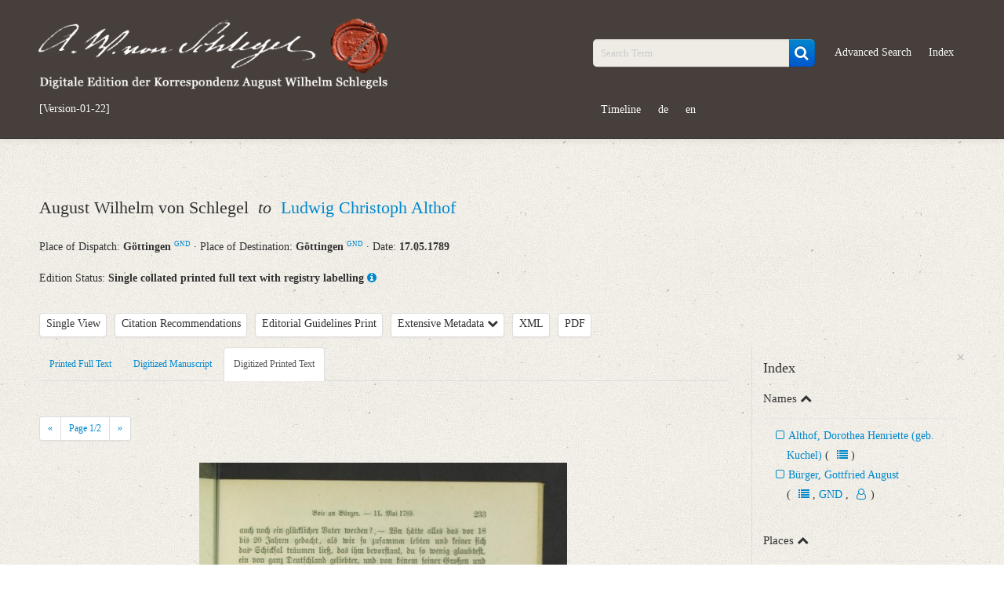

--- FILE ---
content_type: text/html; charset=UTF-8
request_url: https://august-wilhelm-schlegel.de/briefedigital/letters/view/2153?left=druck&query_id=66455f370d301
body_size: 8030
content:
<!DOCTYPE html>
<html>
	<head>
			<title>
				Digitale Edition der Korrespondenz August Wilhelm Schlegels			</title>
			<script>
				window.www_root = '/briefedigital/';
			</script>
			<meta http-equiv="Content-Type" content="text/html; charset=utf-8" /><link href="/briefedigital/img/siegel.jpg" type="image/x-icon" rel="icon"/><link href="/briefedigital/img/siegel.jpg" type="image/x-icon" rel="shortcut icon"/><meta name="description" content="August Wilhelm von Schlegel an Ludwig Christoph Althof am 17.05.1789, Göttingen, Göttingen"/><meta name="keywords" content="briefe, digital, briefedition, edition, august, wilhelm, schlegel, korrespondenz"/><meta name="robots" content="index,follow"/><meta name="revisit-after" content="2 month"/><meta name="google-site-verification" content="3p8YKOCg54pMiN4ehusCwnx967dJadFAX1kLaMfe7go"/><link rel="stylesheet" type="text/css" href="/briefedigital/css/schlegel_bootstrap.css" /><link rel="stylesheet" type="text/css" href="/briefedigital/lib/select2-4.0.5/dist/css/select2.css" /><link rel="stylesheet" type="text/css" href="/briefedigital/lib/jquery-ui/jquery-ui.min.css" /><script type="text/javascript" src="/briefedigital/js/jquery.js"></script><script type="text/javascript" src="/briefedigital/lib/d3/d3/d3.js"></script><script type="text/javascript" src="/briefedigital/lib/d3/d3-cloud/d3.layout.cloud.js"></script><script type="text/javascript" src="/briefedigital/lib/openseadragon/openseadragon.min.js"></script><script type="text/javascript" src="/briefedigital/lib/jquery-ui/jquery-ui.min.js"></script>	</head>
	<body>
		<div id="header">
			<div class="navbar navbar-inverse navbar-static-top">
				<div class="navbar-inner">
					<div class="container">
						<div class="row-fluid">
							<div class="span5 pull-left">
								<a id="elogo" href="/briefedigital/" class="brand">
									<img src="/briefedigital/img/super-siegel.png"  alt="Digitale Edition der Korrespondenz August Wilhelm Schlegels" class="header-siegel media-object img-responsive " width="450px"/>								</a>
								<ul id="currentul" class="nav nav-pills">
									<li id="currentli">
										<a id="current" class="" href="javascript:void(0)">[Version-01-22]</a>
									</li>
								</ul>
							</div>
							<div class="span2">
								<ul class="nav nav-pills">
									<li class="hide"><button class="btn btn-primary btn-custom"><a id="newest" class="nolinebrake" href="https://august-wilhelm-schlegel.de">Newest Release</a></button></li>
								</ul>
							</div>
							<div class="span5">
								<ul class="nav nav-pills navpillsheader pull-right">
									<li>
										<form action="/briefedigital/letters/search?" class="navbar-search" name="search" method="get">
											<div class="input-append">
												<input name="query" placeholder="Search Term" id="searchFieldQueryString" class="span2 search-query" type="text">
												<button id="searchBoxSubmit" class="btn btn-primary" type="submit">
                                                    <i id="searchBoxSubmitIcon" class="fa fa-search fa-lg" aria-hidden="true"></i>
                                                </button>
											</div>
										</form>
									</li>
									<li>
										<a href="/briefedigital/letters/search?advSearch=in">Advanced Search</a>
									</li>
									<li>
										<a href="/briefedigital/indeces/view">Index</a>
									</li>
									<li>
										<a href="/briefedigital/visualisation">Timeline</a>
									</li>
									<li><a href="/briefedigital/pages/changeLanguage/deu">de</a></li>
									<li><a href="/briefedigital/pages/changeLanguage/eng">en</a></li>
								</ul>
							</div>
						</div>
					</div>
				</div>
			</div>
		</div>
		<div id="content">
						
    <div class="container">
				<div class="row-fluid">
			<div class="span12">
				<ul class="unstyled">
					<li>
						<h2 class="media-heading">
																				    								August Wilhelm von Schlegel																						                        						&nbsp;<em>to</em>&nbsp;																				    																										<a class="biographie infotooltip" data-content="Short Biography" href="#myModalPer1" data-toggle="modal" rel="popover">
										Ludwig Christoph Althof									</a>
									<div id="myModalPer1" class="mymodal hide fade" tabindex="-1" role="dialog" aria-labelledby="myModalLabel1" aria-hidden="true" style="position: fixed;"><div class="modal-header"><button type="button" class="close" data-dismiss="modal" aria-hidden="true">×</button><h2 id="myModalLabel1" style="color:#0088CC;">Althof, Ludwig Christoph<span class="prspreset0 offset-4">&#9794;</span><a class="infotooltip prspreset0 offset-4" data-content="Correspondence" rel="popover" href="https://august-wilhelm-schlegel.de/briefedigital/letters/search?query=36_absender.LmAdd.personid17:782+OR+36_adressat.LmAdd.personid17:782"><i class="fa fa-users" aria-hidden="true"></i></a><a class="quelle prspreset0 offset-4" target="_blank" href="https://d-nb.info/gnd/116294477 ">GND</a></h2> </div> <div class="modal-body"> <ul class="unstyled"><li class="metaper">*&nbsp;Detmold <a class="gndmetadata" target="_blank" href="https://d-nb.info/gnd/4011555-0">GND</a>&nbsp;&middot;&nbsp;28.08.1758</li> <li class="metaper">&dagger;&nbsp;Dresden <a class="gndmetadata" target="_blank" href="https://d-nb.info/gnd/37172-5">GND</a>&nbsp;&middot;&nbsp;21.03.1832</li><li class="metaper"> <h4 class="underline-1">Variation of Names</h4>Althof, Ludwig Anton</li><li class="metaper"> <h4 class="underline-1">Life and Work of the Correspondence Partners</h4>Arzt, Hofrat<br>Ludwig Christoph Althof studierte Medizin in Halle. Er kam 1780 nach Göttingen, wo er 1784 promovierte. Zu seinen Patienten gehörte Gottfried August Bürger. Ab 1794 lehrte als außerordentlicher Professor der Medizin in Göttingen, bevor er als Leibarzt des Reichskammergerichts nach Wetzlar ging. Hier wirkte er in den Jahren von 1798 bis 1801. 1798 veröffentlichte er eine Biographie über Gottfried August Bürger mit dem Titel „Einige Nachrichten von den vornehmsten Lebensumständen Gottfried August Bürgers, nebst einem Beitrage zur Characteristik desselben.“ Daneben übertrug er medizinische Schriften des schwedischen Arztes Johann Andreas Murray ins Deutsche. Als Hofrat und Leibarzt stand er seit 1801 in den Diensten des sächsischen Hofes in Dresden.</li><li class="metaper"> <h4 class="underline-1">Correspondence with August Wilhelm von Schlegel</h4>Ludwig Christoph Althof war der Arzt und Freund Gottfried August Bürgers. Schlegel übermittelte ihm 1789 Glückwünsche Bürgers.</li><li><h4 class="underline-1">Sources</h4><a class="quelle" target="_blank" href="https://d-nb.info/gnd/116294477 ">GND</a><br><a class="quelle" target="_blank" href="https://wbis.degruyter.com/biographic-document/D740-432-5">WBIS</a> unter der Dokumentnummer D740-432-5<br><span class="quelle">Briefe von und an August Wilhelm Schlegel. Ges. u. erl. v. Josef Körner. Bd. 2. Die Erläuterungen. Zürich u.a. 1930. S. 368.</span><br><span class="quelle">Erich Erbstein: Ärzte-Memoiren. Aus Vier Jahrhunderten. Berlin 1923, S. 108-111.</span></li><li><h5><span class="underline-1">Editors</span>: Christian Senf, Friederike Wißmach</h5> </li> </ul> </div> </div>	
																							                        						</h2>
					</li>
					<li> 
						<tr>
							<th>Place of Dispatch:
							    <strong>
									Göttingen <a class="gndmetadata" target="_blank" href="http://d-nb.info/gnd/4021477-1">GND</a>								</strong>  &middot; 
							</th>
							<th>Place of Destination:	
								<strong>
									Göttingen <a class="gndmetadata" target="_blank" href="http://d-nb.info/gnd/4021477-1">GND</a>								</strong>  &middot; 
							</th>
							<th>Date: 
								<strong>
									17.05.1789								</strong>
							</th>
						</tr>
					</li>
				</ul>
			</div>
		</div>
		<div class="row-fluid">
			<div class="span12">
				Edition Status: 
				<strong>Single collated printed full text with registry labelling</strong>
                <a class="infotooltip" data-content="The printed full text is matched with the print template and is provided with a registry." rel="popover" href="javaScript:void(0);">
                    <i class="fa fa-info-circle" aria-hidden="true"></i>
                </a>
			</div>
		</div>     
		<div class="row-fluid">
			<div class="span9">
                <ul class="unstyled ulawsstyle">
                    <li class="pull-left ">
                        <div class="btn-toolbar">
                            <div class="btn-group">
                                <button class="btn mybtn dropdown-toggle"  tabindex="-1" data-toggle="dropdown">Single View</button>
                                                                    <ul id="showDoc" class="dropdown-menu select">
                                        <li class="hide" ><a href="#" class="change-view single-view"> Single View </a></li>
                                        <li class=""><a href="#" class="change-view" value="1"> Parallel View </a></li> 
                                    </ul>
                                                            </div>
                        </div>
                    </li>
                    <li class="pull-left ">
                        <div class="btn-toolbar">
                            <div class="btn-group">
                                <button class="letterCitations btn mybtn infotooltip" data-toggle="modal" href="#myModalCitation" data-content="PURL of this Letter: www.august-wilhelm-schlegel.de/briefedigital/briefid/4656" rel="popover">Citation Recommendations</button>
                                <div id="myModalCitation" class="modal hide fade mymodal" tabindex="-1" role="dialog" aria-labelledby="myModalLabel" aria-hidden="true">
                                    <div class="modal-header">
                                        <button type="button" class="close" data-dismiss="modal" aria-hidden="true">×</button>
                                        <h3 id="myModalLabel">Citation Recommendations</h3>
                                    </div>
                                    <div class="modal-body">
                                        										<p>
                                            August Wilhelm Schlegel: Digitale Edition der Korrespondenz [Version-01-22]; <a href="https://august-wilhelm-schlegel.de/version-01-22/briefid/4656">https://august-wilhelm-schlegel.de/version-01-22/briefid/4656</a>.                                        </p>
                                                                                    <p>
                                                <span class="weight-bold">Digitized Printed Text</span>:<br>
                                                August Wilhelm Schlegel: Digitale Edition der Korrespondenz [Version-01-22]. In: Strodtmann, Adolf: Briefe von und an Gottfried August Bürger. Ein Beitrag zur Literaturgeschichte seiner Zeit. Aus dem Nachlasse Bürger’s und anderen, meist handschriftlichen Quellen. Bd. 3. Berlin 1874, S. ; <a href="https://august-wilhelm-schlegel.de/version-01-22/briefid/4656">https://august-wilhelm-schlegel.de/version-01-22/briefid/4656</a>.                                            </p>
                                                                                                                            <p>
                                                <span class="weight-bold">Printed Full Text</span>:<br>
                                                August Wilhelm Schlegel: Digitale Edition der Korrespondenz [Version-01-22]. In: Strodtmann, Adolf: Briefe von und an Gottfried August Bürger. Ein Beitrag zur Literaturgeschichte seiner Zeit. Aus dem Nachlasse Bürger’s und anderen, meist handschriftlichen Quellen. Bd. 3. Berlin 1874 (Volltext); <a href="https://august-wilhelm-schlegel.de/version-01-22/briefid/4656">https://august-wilhelm-schlegel.de/version-01-22/briefid/4656</a>.                                            </p>
                                        										                                            <p>
                                                <span class="weight-bold">Digitized Manuscript</span>:<br>
                                                August Wilhelm Schlegel: Digitale Edition der Korrespondenz [Version-01-22]. Datengeber: Göttingen, Niedersächsische Staats- und Universitätsbibliothek, COD. MS. 1992.6:17 (Handschrift), hier Digitalisat S. ; <a href="https://august-wilhelm-schlegel.de/version-01-22/briefid/4656">https://august-wilhelm-schlegel.de/version-01-22/briefid/4656</a>.                                            </p>
                                                                                                                            <p><span class="weight-bold">PURL of this Letter</span>:<br>
                                                <a href="https://august-wilhelm-schlegel.de/version-01-22/briefid/4656">https://august-wilhelm-schlegel.de/version-01-22/briefid/4656</a>                                            </p>
                                                                            </div>
                                </div>
                            </div>
                        </div>
                    </li>
                    <li class="pull-left">
                        <div class="btn-toolbar hide">
                            <div class="btn-group">
                                <a class="btn mybtn" href="/briefedigital/info/guidelines">Guidelines for New Transcriptions</a>
                            </div>
                        </div>
						<div class="btn-toolbar ">
                            <div class="btn-group">
                                <a class="btn mybtn" href="/briefedigital/info/print">Editorial Guidelines Print</a>
                            </div>
                        </div>
                    </li>
                    <li class="pull-left">
                        <div class="btn-toolbar">
                            <div class="btn-group">
                                <a class="btn mybtn accordion-toggle" data-toggle="collapse" data-parent="#accordion2" href="#collapseOne">Extensive Metadata 
                                    <i class="fa fa-chevron-down" aria-hidden="true"></i>
                                </a>
                            </div>
                        </div>
                    </li>
					<li class="pull-left">
                        <div class="btn-toolbar">
                            <div class="btn-group">
                                <a class="btn mybtn" href="/briefedigital/letters/xml/2153">XML</a>
                            </div>
                        </div>
                    </li>
                    <li class="pull-left">
                        <div class="btn-toolbar">
                            <div class="btn-group">                           
                                <a class="btn mybtn" href="/briefedigital/letters/view_pdf/2153.pdf">PDF</a>
                            </div>
                        </div>
                    </li>
                                            <li class="pull-left hide" id="indexTab">
                            <div class="btn-toolbar">
                                <div class="btn-group">
                                    <a class="btn mybtn" id="indexTabRegister" href="#index" data-toggle="tab">Register</a>
                                </div>
                            </div>
                        </li>
                                    </ul>
			</div>
		</div>
        <div class="row-fluid">
            <div id="collapseOne" class="accordion-body collapse ">
				<div class="accordion-inner">
					<ul>
						<strong>Metadata Concerning Header</strong>
						<li>Sender: August Wilhelm von Schlegel</li>
						<li>Recipient: Ludwig Christoph Althof</li>
						<li>Place of Dispatch: Göttingen <a class="gndmetadata" target="_blank" href="http://d-nb.info/gnd/4021477-1">GND</a></li>
						<li>Place of Destination: Göttingen <a class="gndmetadata" target="_blank" href="http://d-nb.info/gnd/4021477-1">GND</a></li>
						<li>Date: 17.05.1789</li>
                        						                            <li>
                                Notations: Empfangsort erschlossen.                            </li>
                        					</ul> 
					                        <ul>
                            <strong>Printed Text</strong>
                                                            <li>Provider: Dresden, Sächsische Landesbibliothek - Staats- und Universitätsbibliothek</li>
                                                            <li>OAI Id: 362840601</li>
                                                            <li>Bibliography: Strodtmann, Adolf: Briefe von und an Gottfried August Bürger. Ein Beitrag zur Literaturgeschichte seiner Zeit. Aus dem Nachlasse Bürger’s und anderen, meist handschriftlichen Quellen. Bd. 3. Berlin 1874, S. 233‒234.</li>
                                                            <li>Incipit: „[1] [Göttingen, den 17. Mai 1789.]<br>Mit dem größten Vergnügen richte ich den Auftrag unsers gemeinschaftlichen Freundes Bürger an Sie aus, Ihnen [...]“</li>
                                                    </ul>
																<ul>
                            <strong>Manuscript</strong>
															<li>Provider: Göttingen, Niedersächsische Staats- und Universitätsbibliothek</li>
															<li>Classification Number: COD. MS. 1992.6:17</li>
															<li>Provenance: 1992 als Geschenk vom Städtischen Museum Göttingen erhalten</li>
															<li>Number of Pages: 1 S., hs. m. U.</li>
													</ul>
                                        						<ul>
                            <strong>Language</strong>
															<li>German</li>
													</ul>
                                        				</div>
			</div>
        </div>
                    <div class="row-fluid">
                <div class="span9 tab-containers">
                    <div class="row-fluid"> 
                        <div class="span12 main-column" id="firstTab">
                            <ul class="nav nav-tabs">
                                                                    <li class="tab text " data-class="text"><a href="#text" data-toggle="tab">Printed Full Text</a> </li>
                                                                    <li class="tab manuscript " data-class="manuscript"><a href="#manuscript" data-toggle="tab">Digitized Manuscript</a> </li>
                                                                    <li class="tab druck  active" data-class="druck"><a href="#druck" data-toggle="tab">Digitized Printed Text</a> </li>
                                                            </ul>
                            <div class="tab-content">
                                <div class="tab-pane " data-offset-top="510" data-clampedwidth="#firstTab" id="manuscript">
                                                                            <a class="openseadragonimages hide currImage" href="javaScript:void(0);" data-src="/briefedigital/cake_fud/files/temp/images/dzi/AWS-aw-05c4-f.jpg.xml">
                                            1                                        </a>		
                                                                            <a class="openseadragonimages hide " href="javaScript:void(0);" data-src="/briefedigital/cake_fud/files/temp/images/dzi/AWS-aw-05c4-g.jpg.xml">
                                            2                                        </a>		
                                                                        <div class="pagination pagination-small">
                                        <ul class="">
                                            <li>
                                                <a class="browsePrevImage" href="javaScript:void(0);">«</a>
                                            </li>						
                                            <li>
                                                <a href="javaScript:void(0);">Page <span class="imageCounter">1</span>/2</a>
                                            </li>
                                            <li>
                                                <a class="browseNextImage" href="javaScript:void(0);">»</a>
                                            </li>
                                        </ul>
                                    </div>
                                    <div id="zoomImage" style="height:695px" class="open-sea-dragon" data-src="/briefedigital/cake_fud/files/temp/images/dzi/AWS-aw-05c4-f.jpg.xml" data-language=""></div>
                                </div>
                                <div class="tab-pane active" data-offset-top="510" data-clampedwidth="#firstTab" id="druck">
                                                                            <a class="openseadragonimages hide currImage" href="javaScript:void(0);" data-src="/briefedigital/cake_fud/files/temp/images/dzi/b1ed4f1b69063063a4503ec663ee1d7e.jpg.xml">
                                            1                                        </a>		
                                                                            <a class="openseadragonimages hide " href="javaScript:void(0);" data-src="/briefedigital/cake_fud/files/temp/images/dzi/8582c155d909e4d9bc8d1be26548cfa1.jpg.xml">
                                            2                                        </a>		
                                                                        <div class="pagination pagination-small">
                                        <ul class="">
                                            <li>
                                                <a class="browsePrevImage" href="javaScript:void(0);">«</a>
                                            </li>						
                                            <li>
                                                <a href="javaScript:void(0);">Page <span class="imageCounter">1</span>/2</a>
                                            </li>
                                            <li>
                                                <a class="browseNextImage" href="javaScript:void(0);">»</a>
                                            </li>
                                        </ul>
                                    </div>
                                    <div id="zoomImage1" style="height:695px" class="open-sea-dragon" data-src="/briefedigital/cake_fud/files/temp/images/dzi/b1ed4f1b69063063a4503ec663ee1d7e.jpg.xml" data-language=""></div>
                                </div>
                                <div class="tab-pane " id="text">
                                    [1] [<span class="index-2 tp-64112 weight-bold  ">Göttingen</span><span class="weight-bold  ">,</span> den 17. Mai 1789.]<br>Mit dem größten Vergnügen richte ich den Auftrag <span class="index-1402 tp-64113  ">unsers gemeinschaftlichen Freundes Bürger</span> an Sie aus, Ihnen in <span class="index-9775 tp-64114  ">diesem Gedichte</span> den Ausdruck dessen, was er bey einer so frohen Gelegenheit für Sie fühlt, zu übergeben. Gewiß wünschte er äußerst lebhaft, dieß selbst thun zu können, aber auch abwesend feyert er diesen Tag mit Ihnen und allen Ihren Freunden, und verdient daher wohl, daß wir der Erinnerung an Ihn einen zärtlichen Gedanken weihen. – Erlauben Sie mir meine herzlichsten Glückwünschungen mit den seinigen zu verbinden, und mich unbekannter Weise <span class="index-9776 tp-64115  ">Ihrer werthesten Demoiselle Braut</span> gehorsamst zu empfehlen.<br><span class="weight-bold  ">Schlegel.</span><br>Sonntag Vormittags.<br>[2]<br>                                </div>
                                <div class="tab-pane " data-offset-top="510" data-clampedwidth="#firstTab" id="related">
                                                                    </div>
                            </div>
                        </div>
                        <div class="span6 hide main-column" id="secondTab">
                            <ul class="nav nav-tabs">
                                                                                                    <li class="tab text " data-class="text"><a href="#text1" data-toggle="tab">Printed Full Text</a> </li>
                                                                    <li class="tab manuscript " data-class="manuscript"><a href="#manuscript1" data-toggle="tab">Digitized Manuscript</a> </li>
                                                                    <li class="tab druck " data-class="druck"><a href="#druck1" data-toggle="tab">Digitized Printed Text</a> </li>
                                                            </ul>
                            <div class="tab-content">
                                <div class="tab-pane " data-offset-top="510" data-clampedwidth="#secondTab" id="manuscript1">
                                                                            <a class="openseadragonimages hide currImage" href="javaScript:void(0);" data-src="/briefedigital/cake_fud/files/temp/images/dzi/AWS-aw-05c4-f.jpg.xml">
                                            1                                        </a>		
                                                                            <a class="openseadragonimages hide " href="javaScript:void(0);" data-src="/briefedigital/cake_fud/files/temp/images/dzi/AWS-aw-05c4-g.jpg.xml">
                                            2                                        </a>		
                                                                        <div class="pagination pagination-small">
                                        <ul class="">
                                            <li>
                                                <a class="browsePrevImage" href="javaScript:void(0);">«</a>
                                            </li>						
                                            <li>
                                                <a href="javaScript:void(0);">Page <span class="imageCounter">1</span>/2</a>
                                            </li>
                                            <li>
                                                <a class="browseNextImage" href="javaScript:void(0);">»</a>
                                            </li>
                                        </ul>
                                    </div>			
                                    <div id="zoomImage2" style="height:695px" class="open-sea-dragon" data-src="/briefedigital/cake_fud/files/temp/images/dzi/AWS-aw-05c4-f.jpg.xml" data-language=""></div>
                                </div>
                                <div class="tab-pane " data-offset-top="510" data-clampedwidth="#secondTab" id="druck1">
                                                                            <a class="openseadragonimages hide currImage" href="javaScript:void(0);" data-src="/briefedigital/cake_fud/files/temp/images/dzi/b1ed4f1b69063063a4503ec663ee1d7e.jpg.xml">
                                            1                                        </a>		
                                                                            <a class="openseadragonimages hide " href="javaScript:void(0);" data-src="/briefedigital/cake_fud/files/temp/images/dzi/8582c155d909e4d9bc8d1be26548cfa1.jpg.xml">
                                            2                                        </a>		
                                                                        <div class="pagination pagination-small">
                                        <ul class="">
                                            <li>
                                                <a class="browsePrevImage" href="javaScript:void(0);">«</a>
                                            </li>						
                                            <li>
                                                <a href="javaScript:void(0);">Page <span class="imageCounter">1</span>/2</a>
                                            </li>
                                            <li>
                                                <a class="browseNextImage" href="javaScript:void(0);">»</a>
                                            </li>
                                        </ul>
                                    </div>
                                    <div id="zoomImage3" style="height:695px" class="open-sea-dragon" data-src="/briefedigital/cake_fud/files/temp/images/dzi/b1ed4f1b69063063a4503ec663ee1d7e.jpg.xml" data-language=""></div>
                                </div>
                                <div class="tab-pane " id="text1">
                                    [1] [<span class="index-2 tp-64112 weight-bold  ">Göttingen</span><span class="weight-bold  ">,</span> den 17. Mai 1789.]<br>Mit dem größten Vergnügen richte ich den Auftrag <span class="index-1402 tp-64113  ">unsers gemeinschaftlichen Freundes Bürger</span> an Sie aus, Ihnen in <span class="index-9775 tp-64114  ">diesem Gedichte</span> den Ausdruck dessen, was er bey einer so frohen Gelegenheit für Sie fühlt, zu übergeben. Gewiß wünschte er äußerst lebhaft, dieß selbst thun zu können, aber auch abwesend feyert er diesen Tag mit Ihnen und allen Ihren Freunden, und verdient daher wohl, daß wir der Erinnerung an Ihn einen zärtlichen Gedanken weihen. – Erlauben Sie mir meine herzlichsten Glückwünschungen mit den seinigen zu verbinden, und mich unbekannter Weise <span class="index-9776 tp-64115  ">Ihrer werthesten Demoiselle Braut</span> gehorsamst zu empfehlen.<br><span class="weight-bold  ">Schlegel.</span><br>Sonntag Vormittags.<br>[2]<br>                                </div>
                                <div class="tab-pane " data-offset-top="510" data-clampedwidth="#secondTab" id="related1">
                                                                    </div>
                            </div>
                        </div>
                    </div>
                </div>
                                    <div class="span3" id="sidebar">
                        <div class="">
                            <a class="close close-sidebar" href="javaScript:void(0);">&times;</a>
                            <div class="tab-content">
                                                                    <div class="tab-pane active" id="index">
                                        <h3>Index</h3>
                                                                                                                                    <div class="collapsed" data-toggle="collapse" data-parent="#metahand" href="#Namen">
                                                    <h4 class="accordion-toggle">Names <i class="fa fa-chevron-up" aria-hidden="true"></i></h4>
                                                </div>
                                                <div id="Namen" class="accordion-body collapse in">
                                                    <div class="accordion-inner">
                                                        <ul class="list-checkbox">
                                                                                                                            <li>
                                                                    <a href="javaScript:void(0);" class="index-9776">Althof, Dorothea Henriette (geb. Kuchel)</a> 
                                                                                                                                                                                                                <span class="nolinebrake">(
                                                                                                                                                    																			                                                                                &nbsp;&nbsp;&nbsp;&nbsp;&nbsp;<a class="notextdecoration" href="/briefedigital/indeces/view?active=Namen#index-9776"><i class="fa fa-list" aria-hidden="true"></i></a>
                                                                                                                                                                                                                            )</span>
                                                                                                                                    </li>
                                                                                                                            <li>
                                                                    <a href="javaScript:void(0);" class="index-1402">Bürger, Gottfried August</a> 
                                                                                                                                                                                                                <span class="nolinebrake">(
                                                                                                                                                    																			                                                                                &nbsp;&nbsp;&nbsp;&nbsp;&nbsp;<a class="notextdecoration" href="/briefedigital/indeces/view?active=Namen#index-1402"><i class="fa fa-list" aria-hidden="true"></i></a>
                                                                                                                                                                                                                                , 																			                                                                                <a class="notextdecoration" target="_blank" href="https://d-nb.info/gnd/118517104">GND</a>
                                                                                                                                                                                                                                , 																			                                                                                                                                                                &nbsp;&nbsp;&nbsp;&nbsp;&nbsp;<a class="biographie infotooltip" data-container="body" data-content="&nbsp;&nbsp;Short Biography&nbsp;&nbsp;" data-placement="bottom" rel="popover" href="#myModalPer2" data-toggle="modal"><i class="fa fa-user-o" aria-hidden="true"></i></a>
                                                                                <div id="myModalPer2" class="mymodal hide fade" tabindex="-1" role="dialog" aria-labelledby="myModalLabel2" aria-hidden="true" style="position: fixed;"><div class="modal-header"><button type="button" class="close" data-dismiss="modal" aria-hidden="true">×</button><h2 id="myModalLabel2" style="color:#0088CC;">Bürger, Gottfried August<span class="prspreset0 offset-4">&#9794;</span><a class="infotooltip prspreset0 offset-4" data-content="Correspondence" rel="popover" href="https://august-wilhelm-schlegel.de/briefedigital/letters/search?query=36_absender.LmAdd.personid17:1473+OR+36_adressat.LmAdd.personid17:1473"><i class="fa fa-users" aria-hidden="true"></i></a><a class="quelle prspreset0 offset-4" target="_blank" href="https://d-nb.info/gnd/118517104 ">GND</a></h2> </div> <div class="modal-body"> <ul class="unstyled"><li class="metaper">*&nbsp;Molmerswende <a class="gndmetadata" target="_blank" href="https://d-nb.info/gnd/106775797X">GND</a>&nbsp;&middot;&nbsp;31.12.1747&nbsp;&middot;&nbsp;1748-01-01 (andersl.)</li> <li class="metaper">&dagger;&nbsp;Göttingen <a class="gndmetadata" target="_blank" href="https://d-nb.info/gnd/4021477-1">GND</a>&nbsp;&middot;&nbsp;08.06.1794</li><li class="metaper"> <h4 class="underline-1">Variation of Names</h4>Jocosus, Hilarius (Pseudonym); Bi'erge, Ge-Ao; Bierge, Lasibo; Birger, G. A.</li><li class="metaper"> <h4 class="underline-1">Life and Work of the Correspondence Partners</h4>Dichter, Schriftsteller<br>Gottfried August Bürger besuchte das Pädagogium in Halle. Anschließend studierte er Theologie an der Universität Halle. 1768 wechselte er an die Universität Göttingen, um dort Rechtswissenschaften zu studieren. 1772 wurde Bürger zum Gerichtshalter in Altengleichen bei Göttingen ernannt. Bürger stand dem Göttinger Hainbund nahe, zu dem Johann Heinrich Voß, Ludwig Christoph Heinrich Hölty, die Brüder Stolberg und Heinrich Christian Boie gehörten. Neben Goethe gilt er als der bedeutendste Lyriker des Sturm und Drang; seine Ballade „Lenore“ (1773) gilt als wegweisend für die deutsche Kunstballade.<br>Erste Entwürfe einer Ilias-Übersetzung wurden von Zeitgenossen wie Goethe und Wieland begeistert aufgenommen, doch nicht vollständig ausgeführt. Bürger wirkte zudem von 1779 bis 1794 als Herausgeber des Göttinger Musenalmanachs. Nach Beendigung seiner Tätigkeit als Amtsmann 1784 ließ er sich in Göttingen als Dozent der Ästhetik nieder. 1789 wurde Bürger auf Betreiben des ihm gewogenen Christian Gottlob Heyne zum außerordentlichen Professor ernannt. Schillers vernichtende Kritik seiner Gedichte in der Jenaischen Allgemeinen Literaturzeitung belastete Bürger schwer.  <br>Neben seinen Gedichten ist Bürgers Rückübersetzung der „Wunderbaren Reisen… des Freiherrn von Münchhausen“ (1786) sein populärstes Werk geblieben.</li><li class="metaper"> <h4 class="underline-1">Correspondence with August Wilhelm von Schlegel</h4>AWS besuchte die Veranstaltungen Bürgers an der Universität Göttingen. Bürger war ein Mentor für AWS in philologischen Fragen, zudem regte er ihn zu ersten Shakespeare-Übersetzungen an. AWS sollte seinen Lehrer gegen die Angriffe Schillers verteidigen.</li><li><h4 class="underline-1">Sources</h4><a class="quelle" target="_blank" href="https://d-nb.info/gnd/118517104 ">GND</a>, <a class="quelle" target="_blank" href="https://www.deutsche-biographie.de/gnd118517104.html#ndbcontent">NDB</a>, <a class="quelle" target="_blank" href="https://www.deutsche-biographie.de/gnd118517104.html#adbcontent">ADB</a><br><a class="quelle" target="_blank" href="https://wbis.degruyter.com/biographic-document/D590-828-1">WBIS</a> unter der Dokumentnummer D590-828-1<br><a class="quelle" target="_blank" href="https://de.wikipedia.org/wiki/Gottfried_August_B%C3%BCrger">Wikipedia</a></li><li><h5><span class="underline-1">Editors</span>: Christian Senf, Friederike Wißmach</h5> </li> </ul> </div> </div>	
                                                                                                                                                                                                                            )</span>
                                                                                                                                    </li>
                                                                                                                    </ul>
                                                    </div>
                                                </div>
                                                                                            <div class="collapsed" data-toggle="collapse" data-parent="#metahand" href="#Orte">
                                                    <h4 class="accordion-toggle">Places <i class="fa fa-chevron-up" aria-hidden="true"></i></h4>
                                                </div>
                                                <div id="Orte" class="accordion-body collapse in">
                                                    <div class="accordion-inner">
                                                        <ul class="list-checkbox">
                                                                                                                            <li>
                                                                    <a href="javaScript:void(0);" class="index-2">Göttingen</a> 
                                                                                                                                                                                                                <span class="nolinebrake">(
                                                                                                                                                    																			                                                                                &nbsp;&nbsp;&nbsp;&nbsp;&nbsp;<a class="notextdecoration" href="/briefedigital/indeces/view?active=Orte#index-2"><i class="fa fa-list" aria-hidden="true"></i></a>
                                                                                                                                                                                                                                , 																			                                                                                <a class="notextdecoration" target="_blank" href="https://d-nb.info/gnd/4021477-1">GND</a>
                                                                                                                                                                                                                            )</span>
                                                                                                                                    </li>
                                                                                                                    </ul>
                                                    </div>
                                                </div>
                                                                                            <div class="collapsed" data-toggle="collapse" data-parent="#metahand" href="#Werke">
                                                    <h4 class="accordion-toggle">Works <i class="fa fa-chevron-up" aria-hidden="true"></i></h4>
                                                </div>
                                                <div id="Werke" class="accordion-body collapse in">
                                                    <div class="accordion-inner">
                                                        <ul class="list-checkbox">
                                                                                                                            <li>
                                                                    <a href="javaScript:void(0);" class="index-9775">Bürger, Gottfried August: An den Apollo</a> 
                                                                                                                                                                                                                <span class="nolinebrake">(
                                                                                                                                                    																			                                                                                &nbsp;&nbsp;&nbsp;&nbsp;&nbsp;<a class="notextdecoration" href="/briefedigital/indeces/view?active=Werke#index-9775"><i class="fa fa-list" aria-hidden="true"></i></a>
                                                                                                                                                                                                                            )</span>
                                                                                                                                    </li>
                                                                                                                    </ul>
                                                    </div>
                                                </div>
                                                                                         
                                    </div>
                                                            </div>
                        </div>
                    </div>
                                <div class="span3 hide" id="sidebarNotice">
                    <div class="">
                        <a class="close close-sidebar" href="javaScript:void(0);">&times;</a>
                        <div class="tab-content">
                                                    </div>
                    </div>
                </div>
                <div class="span3 hide" id="sidebarOneIndex">
                    <div class="">
                        <a class="close close-sidebar" href="javaScript:void(0);">&times;</a>
                        <a class="inline" id="callbackSidebar" href="javaScript:void(0);"><i class="fa fa-arrow-circle-left" aria-hidden="true"></i></a>
                        <ul class="list-checkbox" id="showIndex"></ul> 
                    </div>
                </div>
            </div>
            <!-- Container wird im footer geshlossen-->		</div>
		
		<div id="footer" class="footer">
			<div class="container">
				<div class="row-fluid">
					<div class="span9">
						<a href="https://www.slub-dresden.de/startseite/" target="_blank">
							<img src="/briefedigital/img/slub-logo.png"  alt="Sächsische Landesbibliothek – Staats- und Universitätsbibliothek Dresden"/>						</a>
					
						<a class="footerimage" href="https://www.uni-marburg.de/" target="_blank">
							<img src="/briefedigital/img/philipps-universitaet-marbug-logo.png"  alt="Philipps Universität Marburg"/>						</a>
					
						<a class="footerimage" href="https://kompetenzzentrum.uni-trier.de/de/" target="_blank">
							<img src="/briefedigital/img/kompetenzzentrum-logo.png"  alt="Kompetenzzentrum für elektronische Erschließungs- und Publikationsverfahren in den Geisteswissenschaften - TCDH"/>						</a>
					
						<a class="footerimage" href="http://www.dfg.de/" target="_blank">
							<img src="/briefedigital/img/dfg-logo.png"  alt="Deutsche Forschungsgemeinschaft"/>						</a>
                       </div>
                       <div class="span3">
						<ul class="unstyled" id="footer-nav">
							<li><a class="nolinebrake" href="/briefedigital/info">About</a></li>
							<li><a class="nolinebrake" href="/briefedigital/contact">Cooperation, Contact</a></li>
							<li><a class="nolinebrake" href="/briefedigital/sitenotice">Legal Details, Use and Privacy Policy</a></li>
						</ul>
					</div>
				</div>
			</div>
		</div>
		<script type="text/javascript" src="/briefedigital/lib/select2-4.0.5/dist/js/select2.full.js"></script><script type="text/javascript" src="/briefedigital/js/bootstrap-select.js"></script><script type="text/javascript" src="/briefedigital/js/bootstrap.js"></script><script type="text/javascript" src="/briefedigital/js/affix.js"></script><script type="text/javascript" src="/briefedigital/js/myapp.js"></script><script type="text/javascript" src="/briefedigital/js/holder/holder.js"></script><!-- Matomo -->
			<script type="text/javascript">
				var _paq = window._paq = window._paq || [];
				/* tracker methods like "setCustomDimension" should be called before "trackPageView" */
				_paq.push(["trackPageView"]);
				_paq.push(["enableLinkTracking"]);
				(function() {
					var u="https://tcdhpiwik.uni-trier.de/";
					_paq.push(["setTrackerUrl", u+"matomo.php"]);
					_paq.push(["setSiteId", "19"]);
					var d=document, g=d.createElement("script"), s=d.getElementsByTagName("script")[0];
					g.type="text/javascript"; g.async=true; g.src=u+"matomo.js"; s.parentNode.insertBefore(g,s);
				})();
			</script>
		<!-- End Matomo Code -->	</body>
</html>


--- FILE ---
content_type: application/xml; charset=UTF-8
request_url: https://august-wilhelm-schlegel.de/briefedigital/cake_fud/files/temp/images/dzi/b1ed4f1b69063063a4503ec663ee1d7e.jpg.xml
body_size: 171
content:
<?xml version="1.0" encoding="UTF-8"?><Image TileSize="256" Overlap="1" Format="jpg" xmlns="http://schemas.microsoft.com/deepzoom/2008"><Size Width="1883" Height="2791"/></Image>